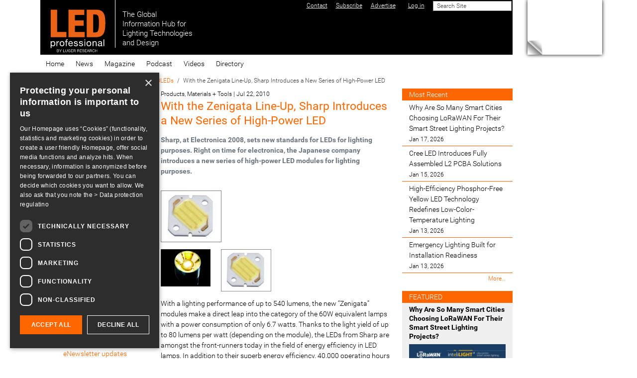

--- FILE ---
content_type: text/html;charset=utf-8
request_url: https://www.led-professional.com/products/leds_led_modules/with-the-zenigata-line-up-sharp-introduces-a-new-series-of-high-power-led
body_size: 14397
content:
<!DOCTYPE html>
<html xmlns="http://www.w3.org/1999/xhtml" class="h-100" lang="en" xml:lang="en">

  <head><meta http-equiv="Content-Type" content="text/html; charset=UTF-8" />
    <title>With the Zenigata Line-Up, Sharp Introduces a New Series of High-Power LED — LED professional - LED Lighting Technology, Application Magazine</title>
    <link href="/++theme++ledprofessional-theme/logo.png" rel="apple-touch-icon" />
  <meta charset="utf-8" /><meta name="twitter:card" content="summary" /><meta property="og:site_name" content="LED professional - LED Lighting Technology, Application Magazine" /><meta property="og:title" content="With the Zenigata Line-Up, Sharp Introduces a New Series of High-Power LED" /><meta property="og:type" content="website" /><meta property="og:description" content="Sharp, at Electronica 2008, sets new standards for LEDs for lighting purposes. Right on time for electronica, the Japanese company introduces a new series of high-power LED modules for lighting purposes. " /><meta property="og:url" content="https://www.led-professional.com/products/leds_led_modules/with-the-zenigata-line-up-sharp-introduces-a-new-series-of-high-power-led" /><meta property="og:image" content="https://www.led-professional.com/products/leds_led_modules/with-the-zenigata-line-up-sharp-introduces-a-new-series-of-high-power-led/@@images/image-1200-e099210389d7dc48f043d1766cff76db.jpeg" /><meta property="og:image:width" content="122" /><meta property="og:image:height" content="104" /><meta property="og:image:type" content="image/jpeg" /><meta name="description" content="Sharp, at Electronica 2008, sets new standards for LEDs for lighting purposes. Right on time for electronica, the Japanese company introduces a new series of high-power LED modules for lighting purposes. " /><meta name="DC.description" content="Sharp, at Electronica 2008, sets new standards for LEDs for lighting purposes. Right on time for electronica, the Japanese company introduces a new series of high-power LED modules for lighting purposes. " /><meta name="keywords" content="Products, Materials + Tools" /><meta name="DC.subject" content="Products, Materials + Tools" /><meta name="DC.date.created" content="2010-07-22T15:13:32+01:00" /><meta name="DC.date.modified" content="2010-08-24T07:32:36+01:00" /><meta name="DC.type" content="Page" /><meta name="DC.format" content="text/html" /><meta name="DC.language" content="en" /><meta name="DC.date.valid_range" content="2010/07/22 - " /><meta name="viewport" content="width=device-width, initial-scale=1.0" /><meta name="generator" content="Plone - https://plone.org/" /><link rel="canonical" href="https://www.led-professional.com/products/leds_led_modules/with-the-zenigata-line-up-sharp-introduces-a-new-series-of-high-power-led" /><link rel="preload icon" type="image/gif" href="https://www.led-professional.com/favicon.ico?name=index.gif" /><link rel="mask-icon" href="https://www.led-professional.com/favicon.ico?name=index.gif" /><link href="https://www.led-professional.com/@@search" rel="search" title="Search this site" /><link data-bundle="collectionfilter-bundle" href="https://www.led-professional.com/++webresource++82bcafb0-356d-5387-a703-bc0b71ea2cda/++plone++collectionfilter/collectionfilter.min.css" media="all" rel="stylesheet" type="text/css" /><link data-bundle="mosaic-css" href="https://www.led-professional.com/++webresource++194c6646-85f9-57d9-9c89-31147d080b38/++plone++mosaic/mosaic.min.css" media="all" rel="stylesheet" type="text/css" /><link data-bundle="plone-fullscreen" href="https://www.led-professional.com/++webresource++ac83a459-aa2c-5a45-80a9-9d3e95ae0847/++plone++static/plone-fullscreen/fullscreen.css" media="all" rel="stylesheet" type="text/css" /><link data-bundle="diazo" href="https://www.led-professional.com/++webresource++404eac72-d611-5760-a907-b9d533996175//++theme++ledprofessional-theme/css/ledprofessional.min.css" media="all" rel="stylesheet" type="text/css" /><link data-bundle="plonecustomcss" href="https://www.led-professional.com/++webresource++dd490f5c-4380-50d3-9cc6-7a56d686fa0c/@@custom.css" media="all" rel="stylesheet" type="text/css" /><script data-bundle="collectionfilter-bundle" integrity="sha384-BaH2+LnYpBXMuYZMKp+aGQulrkaWuzXmCWbBY4xSYcMjkGn0XFhZbWFz9o1niTP0" src="https://www.led-professional.com/++webresource++7fb8c924-1be1-5452-8f86-47aacb52293c/++plone++collectionfilter/collectionfilter-remote.min.js"></script><script async="True" data-bundle="plone-fullscreen" integrity="sha384-yAbXscL0aoE/0AkFhaGNz6d74lDy9Cz7PXfkWNqRnFm0/ewX0uoBBoyPBU5qW7Nr" src="https://www.led-professional.com/++webresource++6aa4c841-faf5-51e8-8109-90bd97e7aa07/++plone++static/plone-fullscreen/fullscreen.js"></script><script data-bundle="plone" integrity="sha384-QTe7AUL4oRptjzCmOl/hufassW4sQc78PJ2Yy9+2L7/imHyhbcPBOG/PHOs6KEVM" src="https://www.led-professional.com/++webresource++2cf35287-6adc-52d8-97d9-f5323176ed28/++plone++static/bundle-plone/bundle.min.js"></script><script data-bundle="ledprofessional" integrity="sha384-7vnUnEcSSIa4QCaQTomU2aI8cjmlcZpQi0S479PgODQG7zV0Zf0BRHPJH7G4Cp8V" src="https://www.led-professional.com/++webresource++6a6479f0-789a-5d6d-aef3-8e205b59c252/++plone++plonetheme.ledprofessional/bundles/ledprofessional-remote.min.js"></script><script type="text/javascript">
      var googletag = googletag || {};
      googletag.cmd = googletag.cmd || [];
      (function() {
        var gads = document.createElement('script');
        gads.type = 'text/javascript';
        var useSSL = 'https:' == document.location.protocol;
        gads.src = (useSSL ? 'https:' : 'http:') +
          '//www.googletagservices.com/tag/js/gpt.js';
        var node = document.getElementsByTagName('script')[0];
        node.parentNode.insertBefore(gads, node);
      })();
    </script><script type="text/javascript">googletag.cmd.push(function() {
googletag.defineSlot('/3503355/LpO_Leaderboard_Banner_S', [842,104], 'div-gpt-ad-1745487572759-0').addService(googletag.pubads());
// googletag.defineSlot('/3503355/LpO_Leaderboard_Banner_S', [[842, 104], [320, 50]], 'div-gpt-ad-1745487572759-0').defineSizeMapping(mapping).addService(googletag.pubads());
googletag.defineSlot('/3503355/LpO_Achnor_Banner', [728, 90], 'div-gpt-ad-1450691342648-0').addService(googletag.pubads());
googletag.defineSlot('/3503355/LpO_Category_Banner_1', [240, 200], 'div-gpt-ad-1450691342648-1').addService(googletag.pubads());
googletag.defineSlot('/3503355/SKY_SUP', [240, 600], 'div-gpt-ad-1453651851342-0').addService(googletag.pubads());
googletag.defineSlot('/3503355/FC1', [150, 50], 'div-gpt-ad-1450691342648-2').addService(googletag.pubads());
googletag.defineSlot('/3503355/FC2', [150, 50], 'div-gpt-ad-1450691342648-3').addService(googletag.pubads());
googletag.defineSlot('/3503355/FC3', [150, 50], 'div-gpt-ad-1450691342648-4').addService(googletag.pubads());
googletag.defineSlot('/3503355/FC4', [150, 50], 'div-gpt-ad-1450691342648-5').addService(googletag.pubads());
googletag.defineSlot('/3503355/FC5', [150, 50], 'div-gpt-ad-1450691342648-6').addService(googletag.pubads());
googletag.defineSlot('/3503355/FC6', [150, 50], 'div-gpt-ad-1450691342648-7').addService(googletag.pubads());
googletag.defineSlot('/3503355/FC7', [150, 50], 'div-gpt-ad-1450691342648-8').addService(googletag.pubads());
googletag.defineSlot('/3503355/LpO_FC_SUP', [150, 50], 'div-gpt-ad-1456732959683-0').addService(googletag.pubads());
googletag.defineSlot('/3503355/LpO_HB_LEFT', [240, 200], 'div-gpt-ad-1456740402940-0').addService(googletag.pubads());
googletag.defineSlot('/3503355/LpO_Home_Counter', [1, 1], 'div-gpt-ad-1450691342648-13').addService(googletag.pubads());
googletag.defineSlot('/3503355/LpO_Leaderboard_Banner', [728, 90], 'div-gpt-ad-1450691342648-14').addService(googletag.pubads());
googletag.defineSlot('/3503355/LpO_News_Article_resized_1', [240, 200], 'div-gpt-ad-1450691342648-15').addService(googletag.pubads());
googletag.defineSlot('/3503355/LpO_News_Article_resized_2', [240, 200], 'div-gpt-ad-1450691342648-16').addService(googletag.pubads());
googletag.defineSlot('/3503355/LpO_News_Article_resized_3', [240, 200], 'div-gpt-ad-1450691342648-17').addService(googletag.pubads());
googletag.defineSlot('/3503355/LpO_News_Article_Skyscraper', [150, 600], 'div-gpt-ad-1450691342648-18').addService(googletag.pubads());
googletag.defineSlot('/3503355/LpO_PageEar_LA', [900, 650], 'div-gpt-ad-1450691342648-19').addService(googletag.pubads());
googletag.defineSlot('/3503355/LpO_PageEar_SM', [100, 100], 'div-gpt-ad-1450691342648-20').addService(googletag.pubads());
googletag.defineSlot('/3503355/LpO_Side_Banner_Premium', [150, 200], 'div-gpt-ad-1450691342648-21').addService(googletag.pubads());
googletag.defineSlot('/3503355/LpO_Side_Banner_Premium_2', [150, 200], 'div-gpt-ad-1450691342648-22').addService(googletag.pubads());
googletag.defineSlot('/3503355/LpO_Side_Banner_Premium_3', [150, 200], 'div-gpt-ad-1455608091260-0').addService(googletag.pubads());
googletag.defineSlot('/3503355/LpO_Site_Counter', [1, 1], 'div-gpt-ad-1450691342648-23').addService(googletag.pubads());
googletag.pubads().collapseEmptyDivs();
googletag.pubads().enableSingleRequest();
googletag.enableServices();
});</script></head>

  <body class="d-flex flex-column h-100 pat-ledprofessional col-content col-one col-two d-flex flex-column frontend h-100 icons-on pat-ledprofessional pat-markspeciallinks portaltype-document section-products site-Plone subsection-leds_led_modules subsection-leds_led_modules-with-the-zenigata-line-up-sharp-introduces-a-new-series-of-high-power-led template-document_view thumbs-on userrole-anonymous viewpermission-view" dir="ltr" id="visual-portal-wrapper" data-base-url="https://www.led-professional.com/products/leds_led_modules/with-the-zenigata-line-up-sharp-introduces-a-new-series-of-high-power-led" data-view-url="https://www.led-professional.com/products/leds_led_modules/with-the-zenigata-line-up-sharp-introduces-a-new-series-of-high-power-led" data-portal-url="https://www.led-professional.com" data-i18ncatalogurl="https://www.led-professional.com/plonejsi18n" data-pat-markspeciallinks="{&quot;external_links_open_new_window&quot;: true, &quot;mark_special_links&quot;: false}" data-pat-pickadate="{&quot;date&quot;: {&quot;selectYears&quot;: 200}, &quot;time&quot;: {&quot;interval&quot;: 5 } }" data-pat-plone-modal="{&quot;actionOptions&quot;: {&quot;displayInModal&quot;: false}}"><div class="outer-wrapper flex-shrink-0 container p-0 position-relative">
      <header class="container" id="content-header">
        <div class="bg-black d-flex flex-column justify-content-between align-items-lg-start flex-lg-row">

          <div class="d-flex justify-content-end flex-wrap" id="portal-top">
            <div id="portal-siteactions"><ul class="actions-site_actions">
        
          <li class="portletItem action-item-contact">
            <a href="https://www.led-professional.com/misc/contact">
              <span>Contact</span>
              
            </a>
          </li>
        
          <li class="portletItem action-item-subscribe">
            <a href="https://www.led-professional.com/misc/subscribe">
              <span>Subscribe</span>
              
            </a>
          </li>
        
          <li class="portletItem action-item-advertise">
            <a href="https://www.led-professional.com/misc/advertise">
              <span>Advertise</span>
              
            </a>
          </li>
        
      </ul></div>
            <div id="portal-searchbox">
              <!-- searchbutton class is set in rules.xml -->
            </div>
          
        <div id="portal-anontools">
  <ul class="list-inline">
    <li class="list-inline-item">
      <a title="Log in" href="https://www.led-professional.com/login" id="personaltools-login" icon="plone-login" class="pat-plone-modal" data-pat-plone-modal="{&quot;title&quot;: &quot;Log in&quot;, &quot;width&quot;: &quot;26em&quot;, &quot;actionOptions&quot;: {&quot;redirectOnResponse&quot;: true}}">Log in</a>
    </li>
  </ul>
</div>





<div id="portal-searchbox">

  <form id="searchGadget_form" action="https://www.led-professional.com/@@search" role="search" data-pat-livesearch="ajaxUrl:https://www.led-professional.com/@@ajax-search" class="pat-livesearch form-inline">

    <div class="LSBox">
      <div class="row row-cols-lg-auto g-0 align-items-center flex-nowrap">
        <input class="searchField form-control form-control-sm" id="searchGadget" name="SearchableText" placeholder="Search Site" size="18" title="Search Site" type="text" />
        <input class="searchButton btn btn-secondary" type="submit" value="Search" />
      </div>
    </div>
  </form>

</div>



<div id="portal-header-banner"><!-- /3503355/LpO_Leaderboard_Banner -->
<div id="div-gpt-ad-1450691342648-14" style="height:90px; width:728px;"></div>
<script type="text/javascript">
googletag.cmd.push(function() { googletag.display('div-gpt-ad-1450691342648-14');});
</script></div>
      </div>

          <div class="pb-3 d-flex justify-content-between align-items-center order-lg-first w-auto" id="portal-logo-wrapper">
            <div class="d-flex align-items-end" id="portal-logo">
  <a title="Home" href="https://www.led-professional.com" class="flex-shrink-0">
    <img alt="LED professional - LED Lighting Technology, Application Magazine" src="https://www.led-professional.com/@@site-logo/Logo-web-07.svg" title="LED professional - LED Lighting Technology, Application Magazine" /></a>
  <div class="text-white text-nowrap ms-3 lh-sm fs-4" style="font-size:1.1rem">
    The Global<br />
    Information Hub for<br />
    Lighting Technologies<br />
    and Design
  </div>
</div>
            <div class="navbar-expand-lg">
              <button class="navbar navbar-toggler navbar-dark border-secondary" aria-controls="offcanvasNavbar" type="button" data-bs-target="#offcanvasNavbar" data-bs-toggle="offcanvas" aria-label="Toggle navigation">
                <span class="navbar-toggler-icon"></span>
              </button>
            </div>
          </div>

        </div>
      </header>

      <div id="mainnavigation-wrapper">
        <div id="mainnavigation">
          <nav class="navbar navbar-expand-lg pat-navigationmarker" id="portal-globalnav-wrapper">
            <div class="container">
              <div class="offcanvas offcanvas-end" id="offcanvasNavbar" aria-labelledby="offcanvasNavbarLabel" tabindex="-1">
                <div class="offcanvas-header justify-content-end">
                  <button class="btn-close btn-close-white text-reset" aria-label="Close" type="button" data-bs-dismiss="offcanvas"></button>
                </div>
                <div class="offcanvas-body align-items-center">
                  <ul class="navbar-nav me-auto" id="portal-globalnav">
    <li class="index_html nav-item"><a href="https://www.led-professional.com" class="state-None nav-link">Home</a></li><li class="editorial nav-item"><a href="https://www.led-professional.com/editorial" class="state-published nav-link">News</a></li><li class="magazine nav-item"><a href="https://www.led-professional.com/magazine" class="state-published nav-link">Magazine</a></li><li class="podcast nav-item"><a href="https://www.led-professional.com/podcast" class="state-published nav-link">Podcast</a></li><li class="lps-digital-videos-1 nav-item"><a href="https://www.led-professional.com/lps-digital-videos-1" class="state-published nav-link">Videos</a></li><li class="gld nav-item"><a href="https://www.led-professional.com/gld" class="state-published nav-link">Directory</a></li>
  </ul>
                </div>
              </div>
            </div>
          </nav>
        </div>
      </div>

      <div id="above-content-wrapper">
        <div id="viewlet-above-content">
<nav id="portal-breadcrumbs" aria-label="breadcrumb">
  <div class="container">
    <ol class="breadcrumb">
      <li class="breadcrumb-item"><a href="https://www.led-professional.com">Home</a></li>
      
        <li class="breadcrumb-item"><a href="https://www.led-professional.com/products">Components &amp; Tools</a></li>
        
      
        <li class="breadcrumb-item"><a href="https://www.led-professional.com/products/leds_led_modules">LEDs &amp; OLEDs</a></li>
        
      
        
        <li class="breadcrumb-item active" aria-current="page">With the Zenigata Line-Up, Sharp Introduces a New Series of High-Power LED</li>
      
    </ol>
  </div>
</nav>
</div>
      </div>

      <div class="container">
        <div class="row">
          <aside class="col-12" id="global_statusmessage">
      

      <div>
      </div>
    </aside>
        </div>
        <main class="row" id="main-container">
          <section id="portal-column-content">

      

      

        

          <article id="content">

            

              <header>

                <div id="viewlet-above-content-title"><span id="social-tags-body" itemscope="" itemtype="http://schema.org/WebPage" style="display: none">
  <span itemprop="name">With the Zenigata Line-Up, Sharp Introduces a New Series of High-Power LED</span>
  <span itemprop="description">Sharp, at Electronica 2008, sets new standards for LEDs for lighting purposes. Right on time for electronica, the Japanese company introduces a new series of high-power LED modules for lighting purposes. </span>
  <span itemprop="url">https://www.led-professional.com/products/leds_led_modules/with-the-zenigata-line-up-sharp-introduces-a-new-series-of-high-power-led</span>
  <span itemprop="image">https://www.led-professional.com/products/leds_led_modules/with-the-zenigata-line-up-sharp-introduces-a-new-series-of-high-power-led/@@images/image-1200-e099210389d7dc48f043d1766cff76db.jpeg</span>
</span>

<small class="mb-1">
  <span>
    Products, Materials + Tools<span>
      |
    </span>
  </span>
  <span>Jul 22, 2010</span>
</small>
</div>

                
                  <h1>With the Zenigata Line-Up, Sharp Introduces a New Series of High-Power LED</h1>

                

                <div id="viewlet-below-content-title">
</div>

                
                  <p class="documentDescription">Sharp, at Electronica 2008, sets new standards for LEDs for lighting purposes. Right on time for electronica, the Japanese company introduces a new series of high-power LED modules for lighting purposes. </p>

                

                <div id="viewlet-below-content-description"></div>

              </header>

              <div id="viewlet-above-content-body"><div class="fullWidth row" id="related-images">

  <a class="image-item col-12 mb-3" rel="prettyPhoto[relatedImages]" data-fancybox="relatedImages" href="https://www.led-professional.com/products/leds_led_modules/with-the-zenigata-line-up-sharp-introduces-a-new-series-of-high-power-led/@@images/image-1280-98db0489323d9270d9bb0ba0c85c12cb.jpeg">
    <img src="https://www.led-professional.com/products/leds_led_modules/with-the-zenigata-line-up-sharp-introduces-a-new-series-of-high-power-led/@@images/image-1280-6c6ea38f89e62a1f446510da19769b07.jpeg" height="104" width="122" class="img-fluid" />
    
  </a>
  <a class="image-item col-3 mb-3" rel="prettyPhoto[relatedImages]" data-fancybox="relatedImages" href="https://www.led-professional.com/media/products_leds_led_modules_with-the-zenigata-line-up-sharp-introduces-a-new-series-of-high-power-led_sharp_led_bulb2800-jpg/@@images/image-1280-33aeaac5be0664d9cbe392b52321d421.jpeg" data-caption="The Zenigata LED lighting module series, the core of Sharp's LED Lighting products.">
    <img src="https://www.led-professional.com/media/products_leds_led_modules_with-the-zenigata-line-up-sharp-introduces-a-new-series-of-high-power-led_sharp_led_bulb2800-jpg/@@images/image-400-ec88c2a3f6ef2a64e4137d50df418f8e.jpeg" alt="The Zenigata LED lighting module series, the core of Sharp's LED Lighting products." title="The Zenigata LED lighting module series, the core of Sharp's LED Lighting products." height="300" width="400" class="img-fluid" />
    
  </a>
  <a class="image-item col-3 mb-3" rel="prettyPhoto[relatedImages]" data-fancybox="relatedImages" href="https://www.led-professional.com/media/products_leds_led_modules_with-the-zenigata-line-up-sharp-introduces-a-new-series-of-high-power-led_sharp_zenigata-jpg/@@images/image-1280-33aeaac5be0664d9cbe392b52321d421.jpeg" data-caption="">
    <img src="https://www.led-professional.com/media/products_leds_led_modules_with-the-zenigata-line-up-sharp-introduces-a-new-series-of-high-power-led_sharp_zenigata-jpg/@@images/image-400-ec88c2a3f6ef2a64e4137d50df418f8e.jpeg" alt="" title="" height="104" width="122" class="img-fluid" />
    
  </a>

  
</div>



</div>

              <div id="content-core">
                
      

        <section id="section-text">
          <div class="" id="parent-fieldname-text"><p style="text-align: left; ">With a lighting performance of up to 540 lumens, the new “Zenigata” modules make a direct leap into the category of the 60W equivalent lamps with a power consumption of only 6.7 watts. Thanks to the light yield of up to 80 lumens per watt (depending on the module), the LEDs from Sharp are amongst the front-runners today in the field of energy efficiency in LED lamps. In addition to their superb energy efficiency, 40,000 operating hours at an operating temperature of 80°C also ensure that the overall system costs stay low, thanks to the long maintenance intervals of the respective lighting application.</p>
<p style="text-align: left; ">Divided into sixteen parallel-switched series of three, the modules of the 540 lumen series are built up in a matrix of 48 LED dyes that provide an overall light output of between 350 and 540 lumens, depending on the module. In contrast, the LED modules of the 280 lumen series consist of ten parallel-switched series of three with a total of 30 LED dyes. They provide a light output of 190 to 280 lumens. For both series (540 and 280 lumens), an aluminium-ceramic plate measuring 18 x 18 x 1.5 millimetres is used as a substrate. Already equipped with mounting drill holes make it possible to fix the modules securely to a suitable cooling element without great effort.</p>
<div style="text-align: left; ">  </div>
<div style="text-align: left; ">The colour temperature of the white light LED lighting module from Sharp lies within a range of 2,800 to 6,500 kelvins with the defining tones of “normal white light”, “warm white light”, comparable to a light bulb and two types of “high colour rendering white”. By means of two slightly varying phosphorus compounds, “high colour rendering” LEDs attain a CRI value of 90 and thus provide high colour veracity and detail fidelity. This is of decisive importance everywhere where artificial light ought not to distort the depiction of the illuminated objects. “High colour rendering” LED modules are therefore in demand in areas such as photography, display window decoration and goods presentation, as well as in medical technology, e.g. for surgery lights.</div>
<div style="text-align: left; ">   <br />The powerful LED light modules from Sharp are generally suitable for numerous applications: in interior rooms, e.g. for study, reading and desk lamps, decorative lighting, direct and indirect lighting for work surfaces in kitchens etc., as spotlights for stages and building sites or as components for LED large displays. The LED modules are also a long-lasting solution for reading lamps on public transport such as trains, aeroplanes and buses. The high-power modules of the 540 lumen series are in particular used in so-called retrofit lamps. These can directly replace conventional electric incandescent lamps so that the consumer can profit directly from the high energy efficiency of the Sharp LED modules in the future.</div>
<div style="text-align: left; ">  </div>
<div style="text-align: left; ">
<table>
<tbody>
<tr>
<td><strong><span><span>540 lumen series</span></span></strong></td>
<td colspan="2"><strong><span><span><span>GW5BWF15L00</span></span></span></strong></td>
<td colspan="2"><strong><span><span><span>GW5BDF15L00</span></span></span></strong></td>
<td colspan="2"><strong><span><span><span>GW5BNF15L00</span></span></span></strong></td>
<td colspan="2"><strong><span><span><span>GW5BNF15L10</span></span></span></strong></td>
</tr>
<tr>
<td><span><span><span>LED colour</span></span></span></td>
<td colspan="2"><span><span><span>Normal white</span></span></span></td>
<td colspan="2"><span><span><span>Warm white</span></span></span></td>
<td colspan="2"><span><span><span>High Colour <br />Rendering</span></span></span></td>
<td colspan="2"><span><span><span>High Colour <br />Rendering</span></span></span></td>
</tr>
<tr>
<td><span><span><span>Colour spectrum X / Y in CE 1931<br />coordinates</span></span></span></td>
<td><span><span><span>0.35</span></span></span></td>
<td><span><span><span>0.36</span></span></span></td>
<td><span><span><span>0.45</span></span></span></td>
<td><span><span><span>0.41</span></span></span></td>
<td><span><span><span>0.35</span></span></span></td>
<td><span><span><span>0.35</span></span></span></td>
<td><span><span><span>0.31</span></span></span></td>
<td><span><span><span>0.32</span></span></span></td>
</tr>
<tr>
<td><span><span><span>CCT[K]</span></span></span></td>
<td colspan="2"><span><span><span>5,000</span></span></span></td>
<td colspan="2"><span><span><span>2,800</span></span></span></td>
<td colspan="2"><span><span><span>5,000</span></span></span></td>
<td colspan="2"><span><span><span>6,500</span></span></span></td>
</tr>
<tr>
<td><span><span><span>Light output lm @ 360mA</span></span></span></td>
<td colspan="2"><span><span><span>540</span></span></span></td>
<td colspan="2"><span><span><span>400</span></span></span></td>
<td colspan="2"><span><span><span>350</span></span></span></td>
<td colspan="2"><span><span><span>350</span></span></span></td>
</tr>
<tr>
<td><span><span><span>Efficiency [lm/W]</span></span></span></td>
<td colspan="2"><span><span><span>80</span></span></span></td>
<td colspan="2"><span><span><span>60</span></span></span></td>
<td colspan="2"><span><span><span>52</span></span></span></td>
<td colspan="2"><span><span><span>52</span></span></span></td>
</tr>
<tr>
<td><span><span><span>Supply voltage [V]</span></span></span></td>
<td colspan="2"><span><span><span>10.5</span></span></span></td>
<td colspan="2"><span><span><span>10.5</span></span></span></td>
<td colspan="2"><span><span><span>10.5</span></span></span></td>
<td colspan="2"><span><span><span>10.5</span></span></span></td>
</tr>
<tr>
<td><span><span><span>Longevity<br />**at 80°C</span></span></span></td>
<td colspan="2"><span><span><span>40,000 h**</span></span></span></td>
<td colspan="2"><span><span><span>40,000 h**</span></span></span></td>
<td colspan="2"><span><span><span>40,000 h**</span></span></span></td>
<td colspan="2"><span><span><span>40,000 h**</span></span></span></td>
</tr>
</tbody>
</table>
</div>
<div style="text-align: left; ">  </div>
<div style="text-align: left; ">
<table>
<tbody>
<tr>
<td><strong><span><span><strong><span><span>280 lumen series</span></span></strong></span></span></strong></td>
<td colspan="2"><strong><span><span>GW5BWC15L02</span></span></strong></td>
<td colspan="2"><strong><span><span>GW5BDC15L02</span></span></strong></td>
<td colspan="2"><strong><span><span>GW5BNC15L02</span></span></strong></td>
<td colspan="2"><strong><span><span>GW5BNC15L12</span></span></strong></td>
</tr>
<tr>
<td><span><span>LED colour</span></span></td>
<td colspan="2"><span><span>Normal white</span></span></td>
<td colspan="2"><span><span>Warm white</span></span></td>
<td colspan="2"><span><span>High Colour <br />Rendering</span></span></td>
<td colspan="2"><span><span>High Colour <br />Rendering</span></span></td>
</tr>
<tr>
<td><span><span>Colour spectrum X / Y in CE 1931<br />coordinates</span></span></td>
<td><span><span>0.35</span></span></td>
<td><span><span>0.35</span></span></td>
<td><span><span>0.45</span></span></td>
<td><span><span>0.41</span></span></td>
<td><span><span>0.35</span></span></td>
<td><span><span>0.35</span></span></td>
<td><span><span>0.31</span></span></td>
<td><span><span>0.32</span></span></td>
</tr>
<tr>
<td><span><span>CCT <span> </span>[K]</span></span></td>
<td colspan="2"><span><span>5,000</span></span></td>
<td colspan="2"><span><span>2,800</span></span></td>
<td colspan="2"><span><span>5,000</span></span></td>
<td colspan="2"><span><span>6,500</span></span></td>
</tr>
<tr>
<td><span><span>Light output lm @ 360mA</span></span></td>
<td colspan="2"><span><span>280</span></span></td>
<td colspan="2"><span><span>190</span></span></td>
<td colspan="2"><span><span>170</span></span></td>
<td colspan="2"><span><span>170</span></span></td>
</tr>
<tr>
<td><span><span>Efficiency [lm/W]</span></span></td>
<td colspan="2"><span><span>80</span></span></td>
<td colspan="2"><span><span>60</span></span></td>
<td colspan="2"><span><span>50</span></span></td>
<td colspan="2"><span><span>50</span></span></td>
</tr>
<tr>
<td><span><span>Supply voltage [V]</span></span></td>
<td colspan="2"><span><span>10.5</span></span></td>
<td colspan="2"><span><span>10.5</span></span></td>
<td colspan="2"><span><span>10.5</span></span></td>
<td colspan="2"><span><span>10.5</span></span></td>
</tr>
<tr>
<td><span><span>Longevity <br />**at 80°C</span></span></td>
<td colspan="2"><span><span>40,000 h**</span></span></td>
<td colspan="2"><span><span>40,000 h**</span></span></td>
<td colspan="2"><span><span>40,000 h**</span></span></td>
<td colspan="2"><span><span>40,000 h**</span></span></td>
</tr>
</tbody>
</table>
 </div>
<div style="text-align: left; ">   </div>
<div style="text-align: left; "><strong>Availability:</strong><br />Samples of both Zenigata LED lighting module series (280lm / 540lm) are available now from Sharp sales outlets and distribution partners. </div></div>
        </section>

      
    
              </div>

              <div id="viewlet-below-content-body">



</div>

            
            <footer>
              <div id="viewlet-below-content">




</div>
            </footer>
          </article>
        
      

      
    </section>
          <aside class="order-lg-first" id="portal-column-one">
          
      
        
  <div class="portletWrapper" id="portletwrapper-706c6f6e652e6c656674636f6c756d6e0a636f6e746578740a2f506c6f6e652f70726f64756374730a706f72746c65745f737461746963" data-portlethash="706c6f6e652e6c656674636f6c756d6e0a636f6e746578740a2f506c6f6e652f70726f64756374730a706f72746c65745f737461746963">

  <div class="portletStaticText portlet-static-hb-1-pic"><p style="text-align: center; "><a class="external-link" href="http://www.electrolube.com/news/2015/03/09/discover-electrolubes-beneficial-new-polyurethane-resins-for-led-manufacturers/?utm_source=LED-Professional&amp;utm_medium=Banner&amp;utm_campaign=LED"><img alt="" class="image-inline image-richtext" height="160" src="https://www.led-professional.com/resources/pics/diaiigfd.jpg/@@images/image-0-f2642511eddd2929cc361770dae1aca9.gif" title="led-ip-nl" width="240" /></a></p></div>

  


</div>

  <div class="portletWrapper" id="portletwrapper-706c6f6e652e6c656674636f6c756d6e0a636f6e746578740a2f506c6f6e652f70726f64756374730a706f72746c65745f7374617469632d31" data-portlethash="706c6f6e652e6c656674636f6c756d6e0a636f6e746578740a2f506c6f6e652f70726f64756374730a706f72746c65745f7374617469632d31">

  <div class="portletStaticText portlet-static-webinars"><p style="text-align: center; "><a class="internal-link" href="https://www.led-professional.com/resources-1/webinars"><img alt="" class="image-inline image-richtext" height="200" src="https://www.led-professional.com/resources/pics/copy_of_LEDProWebinar240x200.gif/@@images/image-0-f2642511eddd2929cc361770dae1aca9.gif" title="Webinar - Philips Lumileds" width="240" /></a></p></div>

  


</div>

  <div class="portletWrapper" id="portletwrapper-706c6f6e652e6c656674636f6c756d6e0a636f6e746578740a2f506c6f6e650a6e6577736c6574746572" data-portlethash="706c6f6e652e6c656674636f6c756d6e0a636f6e746578740a2f506c6f6e650a6e6577736c6574746572">

  <div class="portletStaticText portlet-static-newsletter"><p></p>
<p style="text-align: center;"><a href="http://eepurl.com/_ZXqv" rel="noopener" target="_blank"> </a></p>
<p><a href="https://sibforms.com/serve/[base64]" rel="noopener" target="_blank"><img alt="" class="image-inline" height="128" src="https://www.led-professional.com/newsletter.png/@@images/image-128-5d03de94074314928f89949234fd5fb5.png" style="display: block; margin-left: auto; margin-right: auto;" title="newsletter.png" width="124" /></a></p>
<p style="text-align: center;"><a href="https://sibforms.com/serve/[base64]" rel="noopener" target="_blank">Subscribe to the bi-weekly</a><br /><a href="https://sibforms.com/serve/[base64]" rel="noopener" target="_blank">eNewsletter updates</a></p>
<p></p>
<p></p></div>

  


</div>

  <div class="portletWrapper" id="portletwrapper-706c6f6e652e6c656674636f6c756d6e0a636f6e746578740a2f506c6f6e650a6c65642d70726f66657373696f6e616c2d726576696577" data-portlethash="706c6f6e652e6c656674636f6c756d6e0a636f6e746578740a2f506c6f6e650a6c65642d70726f66657373696f6e616c2d726576696577">

  

  <div class="card portlet portletStaticText portlet-static-led-professional-review">

    <div class="card-header">
      LED Professional Review
    </div>

    <div class="card-body">
      <div><div style="text-align: center;"></div>
<div style="text-align: center;"><picture><source srcset="https://www.led-professional.com/downloads/lpr112-fc-o-266.jpg/@@images/image-600-af8d139d382a2f4785d0d2ab2ab6f285.jpeg 600w,https://www.led-professional.com/downloads/lpr112-fc-o-266.jpg/@@images/image-400-d7db6f4297b68468cfc29d169fe36432.jpeg 400w,https://www.led-professional.com/downloads/lpr112-fc-o-266.jpg/@@images/image-1280-9a006f984d08dd6d706b17ef0ee47087.jpeg 1280w,https://www.led-professional.com/downloads/lpr112-fc-o-266.jpg/@@images/image-1000-72e8bc04d16b000caee305c403ce8aaf.jpeg 1000w,https://www.led-professional.com/downloads/lpr112-fc-o-266.jpg/@@images/image-1200-8facec59585467b6c872e02eba8c775b.jpeg 1200w"></source><img alt="" class="image-richtext picture-variant-medium" height="375" loading="lazy" src="https://www.led-professional.com/downloads/lpr112-fc-o-266.jpg/@@images/image-600-af8d139d382a2f4785d0d2ab2ab6f285.jpeg" title="LpR112-FC-O 266.jpg" width="266" /></picture></div>
<div style="text-align: center;"><a href="https://www.led-professional.com/lpr-magazine"><br /><br /><img alt="" class="image-inline" height="56" src="https://www.led-professional.com/button-copy.png/@@images/image-1280-c42759906610942aeaa0afaedb1fc341.png" title="button copy.png" width="240" /><br /><br /></a></div>
<div style="text-align: center;"><a href="https://www.led-professional.com/lpr-magazine">Download the latest issue of</a><a href="https://www.led-professional.com/lpr-magazine"><br /></a><a href="https://www.led-professional.com/lpr-magazine">LED professional Review (LpR)</a></div>
<div style="text-align: center;"></div>
<p><br /><br /><br /></p></div>
    </div>

    

  </div>


</div>

  <div class="portletWrapper" id="portletwrapper-706c6f6e652e6c656674636f6c756d6e0a636f6e746578740a2f506c6f6e650a676c6f62616c2d6c69676874696e672d6469726563746f7279" data-portlethash="706c6f6e652e6c656674636f6c756d6e0a636f6e746578740a2f506c6f6e650a676c6f62616c2d6c69676874696e672d6469726563746f7279">

  

  <div class="card portlet portletStaticText portlet-static-global-lighting-directory">

    <div class="card-header">
      Global Lighting Directory
    </div>

    <div class="card-body">
      <div><p><a href="https://www.led-professional.com/gld-2" rel="noopener"><picture><source srcset="https://www.led-professional.com/media/gld266.png/@@images/image-1000-528b6ffd3ac24a0f05797af68496db00.png 1000w,https://www.led-professional.com/media/gld266.png/@@images/image-400-851360e9f6efa7cada7cc59248f80e87.png 400w,https://www.led-professional.com/media/gld266.png/@@images/image-600-7cbae8e5f03e114cac2951031fc3a5f6.png 600w,https://www.led-professional.com/media/gld266.png/@@images/image-1280-abfa0ab33dffc4ea0f7d7e468f0e630d.png 1280w,https://www.led-professional.com/media/gld266.png/@@images/image-1200-e5aef12b1bacd7cc743f3015545e5be8.png 1200w,https://www.led-professional.com/media/gld266.png/@@images/image-1600-a3c1d916ffa032b352f8dfd5f088173f.png 1600w"></source><img alt="" class="image-richtext picture-variant-large" height="377" loading="lazy" src="https://www.led-professional.com/media/gld266.png/@@images/image-1000-528b6ffd3ac24a0f05797af68496db00.png" title="gld266.png" width="266" /></picture></a></p></div>
    </div>

    

  </div>


</div>

  <div class="portletWrapper" id="portletwrapper-706c6f6e652e6c656674636f6c756d6e0a636f6e746578740a2f506c6f6e650a736b795f737562" data-portlethash="706c6f6e652e6c656674636f6c756d6e0a636f6e746578740a2f506c6f6e650a736b795f737562">

  <div class="portletStaticText portlet-static-sky_sub"><div id="div-gpt-ad-1453651851342-0" style="height: 600px; width: 240px; text-align: center;">

</div></div>

  


</div>


      
    </aside>
          <aside id="portal-column-two" role="complementary">
          
      
        
  <div class="portletWrapper" id="portletwrapper-706c6f6e652e7269676874636f6c756d6e0a636f6e746578740a2f506c6f6e650a6d6f73742d726563656e74" data-portlethash="706c6f6e652e7269676874636f6c756d6e0a636f6e746578740a2f506c6f6e650a6d6f73742d726563656e74">

  <div class="card portlet portletCollection portlet-collection-most-recent">

    <div class="card-header">
      <a href="https://www.led-professional.com/summaries/latest-article-articles">
        <span>Most Recent</span>
      </a>
    </div>

    <div class="card-body">
      <ul>
        
          <li class="portletItem odd">
            <a href="https://www.led-professional.com/all/why-are-so-many-smart-cities-choosing-lorawan-for-their-smart-street-lighting-projects" class="tile  state-published" title="This white paper explores why LoRaWAN has become a preferred communication technology for smart street lighting projects worldwide. Through real-world deployments using Flashnet’s inteliLIGHT solution, the paper shows how LoRaWAN enables supports the transition toward interoperable, city-wide smart infrastructure.">
              
              

              Why Are So Many Smart Cities Choosing LoRaWAN For Their Smart Street Lighting Projects?

              <span class="portletItemDetails">Jan 17, 2026</span>
            </a>
          </li>
        
          <li class="portletItem even">
            <a href="https://www.led-professional.com/all/cree-led-introduces-fully-assembled-l2-pcba-solutions" class="tile  state-published" title="Cree LED has expanded its systems-level offerings with the introduction of its Level 2 (L2) Solutions portfolio – an integrated suite of fully populated LED PCBAs engineered to streamline sourcing, strengthen supplier accountability and improve system-level performance for lighting manufacturers.">
              
              

              Cree LED Introduces Fully Assembled L2 PCBA Solutions

              <span class="portletItemDetails">Jan 15, 2026</span>
            </a>
          </li>
        
          <li class="portletItem odd">
            <a href="https://www.led-professional.com/all/high-efficiency-phosphor-free-yellow-led-technology-redefines-low-color-temperature-lighting" class="tile  state-published" title="A breakthrough in silicon-based GaN LED technology is enabling a new generation of energy-efficient, phosphor-free lighting solutions for education, infrastructure, and outdoor applications.">
              
              

              High-Efficiency Phosphor-Free Yellow LED Technology Redefines Low-Color-Temperature Lighting

              <span class="portletItemDetails">Jan 13, 2026</span>
            </a>
          </li>
        
          <li class="portletItem even">
            <a href="https://www.led-professional.com/all/emergency-lighting-built-for-installation-readiness" class="tile  state-published" title="Emergency lighting is a fundamental component of building safety, helping to ensure that occupants can safely exit a space in the event of a power failure or emergency. For commercial, industrial and public environments, the correct specification and installation of emergency luminaires is essential not only for safety, but also for compliance with current regulations and standards.">
              
              

              Emergency Lighting Built for Installation Readiness

              <span class="portletItemDetails">Jan 13, 2026</span>
            </a>
          </li>
        
      </ul>
    </div>

    <div class="card-footer">
      <a href="https://www.led-professional.com/summaries/latest-article-articles">
        <span class="hiddenStructure">Most Recent
          -
        </span>
        <span>More…</span>
      </a>
    </div>

  </div>


</div>

  <div class="portletWrapper" id="portletwrapper-706c6f6e652e7269676874636f6c756d6e0a636f6e746578740a2f506c6f6e650a616c7465726e6174652d666561747572652d6c697374696e67" data-portlethash="706c6f6e652e7269676874636f6c756d6e0a636f6e746578740a2f506c6f6e650a616c7465726e6174652d666561747572652d6c697374696e67"><div class="portlet-alternate-listing">
  
    
      <div class="card portlet portlet-alternate-listing-doc">
        <div class="card-header">
          <span>FEATURED</span>
        </div>
        <div class="card-body">
          <h4 class="fw-bold">
            <a href="https://www.led-professional.com/all/why-are-so-many-smart-cities-choosing-lorawan-for-their-smart-street-lighting-projects">Why Are So Many Smart Cities Choosing LoRaWAN For Their Smart Street Lighting Projects?</a>
          </h4>
          <p class="card-description">
            <img src="https://www.led-professional.com/all/why-are-so-many-smart-cities-choosing-lorawan-for-their-smart-street-lighting-projects/@@images/image-400-d2d18ed2566ed53c527c6211527a241f.jpeg" alt="Why Are So Many Smart Cities Choosing LoRaWAN For Their Smart Street Lighting Projects?" title="Why Are So Many Smart Cities Choosing LoRaWAN For Their Smart Street Lighting Projects?" height="250" width="400" class="d-block img-fluid mb-2" />
            <span>This white paper explores why LoRaWAN has become a preferred communication technology for smart street lighting projects worldwide. Through real-world deployments using Flashnet’s inteliLIGHT solution, the paper shows how LoRaWAN enables supports the transition toward interoperable, city-wide smart infrastructure.</span>
            <a class="link-readmore" href="https://www.led-professional.com/all/why-are-so-many-smart-cities-choosing-lorawan-for-their-smart-street-lighting-projects">
                            Read more »
            </a>
          </p>
        </div>
      </div>
    

    
  
    

    <div class="portlet-alternate-listing-banner">
      <div id="div-gpt-ad-1450691342648-17" style="height:222px; width:266px;margin:2rem 0"><script type="text/javascript">googletag.cmd.push(function() { googletag.display('div-gpt-ad-1450691342648-17');});</script></div>
    </div>
  
    
      <div class="card portlet portlet-alternate-listing-doc">
        <div class="card-header">
          <span>FEATURED</span>
        </div>
        <div class="card-body">
          <h4 class="fw-bold">
            <a href="https://www.led-professional.com/all/cree-led-introduces-fully-assembled-l2-pcba-solutions">Cree LED Introduces Fully Assembled L2 PCBA Solutions</a>
          </h4>
          <p class="card-description">
            <img src="https://www.led-professional.com/all/cree-led-introduces-fully-assembled-l2-pcba-solutions/@@images/image-400-e3b7120d637eb04179c6aa28755f6a1d.jpeg" alt="Cree LED Introduces Fully Assembled L2 PCBA Solutions" title="Cree LED Introduces Fully Assembled L2 PCBA Solutions" height="250" width="400" class="d-block img-fluid mb-2" />
            <span>Cree LED has expanded its systems-level offerings with the introduction of its Level 2 (L2) Solutions portfolio – an integrated suite of fully populated LED PCBAs engineered to streamline sourcing, strengthen supplier accountability and improve system-level performance for lighting manufacturers.</span>
            <a class="link-readmore" href="https://www.led-professional.com/all/cree-led-introduces-fully-assembled-l2-pcba-solutions">
                            Read more »
            </a>
          </p>
        </div>
      </div>
    

    
  
    

    <div class="portlet-alternate-listing-banner">
      <div id="div-gpt-ad-1450691342648-16" style="height:222px; width:266px;margin:2rem 0"><script type="text/javascript">googletag.cmd.push(function() { googletag.display('div-gpt-ad-1450691342648-16');});</script></div>
    </div>
  
    
      <div class="card portlet portlet-alternate-listing-doc">
        <div class="card-header">
          <span>FEATURED</span>
        </div>
        <div class="card-body">
          <h4 class="fw-bold">
            <a href="https://www.led-professional.com/all/cree-led-introduces-new-xlamp-r-xp-g3-far-red-leds-delivering-breakthrough-efficiency-and-reliability-for-horticulture-lighting">Cree LED Introduces New XLamp® XP-G3 Far Red LEDs, Delivering Breakthrough Efficiency and Reliability for Horticulture Lighting</a>
          </h4>
          <p class="card-description">
            <img src="https://www.led-professional.com/all/cree-led-introduces-new-xlamp-r-xp-g3-far-red-leds-delivering-breakthrough-efficiency-and-reliability-for-horticulture-lighting/@@images/image-400-a668a625e4bbce44368bcae23e311ba8.jpeg" alt="Cree LED Introduces New XLamp® XP-G3 Far Red LEDs, Delivering Breakthrough Efficiency and Reliability for Horticulture Lighting" title="Cree LED Introduces New XLamp® XP-G3 Far Red LEDs, Delivering Breakthrough Efficiency and Reliability for Horticulture Lighting" height="250" width="400" class="d-block img-fluid mb-2" />
            <span>Cree LED announces the launch of its new XLamp® XP-G3 Far Red LEDs, setting a new performance standard for horticulture lighting systems that rely on supplemental lighting in the 720-740 nm wavelength range to enhance plant growth, yield and quality.</span>
            <a class="link-readmore" href="https://www.led-professional.com/all/cree-led-introduces-new-xlamp-r-xp-g3-far-red-leds-delivering-breakthrough-efficiency-and-reliability-for-horticulture-lighting">
                            Read more »
            </a>
          </p>
        </div>
      </div>
    

    
  
    

    <div class="portlet-alternate-listing-banner">
      <div id="div-gpt-ad-1456740402940-0" style="height:222px; width:266px;margin:2rem 0"><script type="text/javascript">googletag.cmd.push(function() { googletag.display('div-gpt-ad-1456740402940-0');});</script></div>
    </div>
  
</div>
</div>

  <div class="portletWrapper" id="portletwrapper-706c6f6e652e7269676874636f6c756d6e0a636f6e746578740a2f506c6f6e650a736974652d636f756e746572" data-portlethash="706c6f6e652e7269676874636f6c756d6e0a636f6e746578740a2f506c6f6e650a736974652d636f756e746572">

  <div class="portletStaticText portlet-static-site-counter"><div id="LpO_Site_Counter" style="height: 1px; width: 1px;">

</div></div>

  


</div>


      
    </aside>
        </main>
        <!--/row-->
      </div>

      <div id="rightoutside-banners">
      <div id="portal-pagepeel" style="width:150px;height:110px">
  
    <img class="peelCorner" src="https://www.led-professional.com/++plone++plonetheme.ledprofessional/page_peel.png" alt="page_peel" />
    <span class="peelAd" style="width:150px;height:110px">
      <span class="smallAd" style="width:150px;height:110px">
        
        <!-- /3503355/LpO_PageEar_SM -->
<div id="div-gpt-ad-1450691342648-20" style="height:110px; width:150px;">
    <script type="text/javascript">
    googletag.cmd.push(function() { googletag.display('div-gpt-ad-1450691342648-20');});
    </script>
    </div>
      </span>

      <span class="largeAd hidden" style="width:900px;height:650px">
        
        <!-- /3503355/LpO_PageEar_LA -->
    <div id="div-gpt-ad-1450691342648-19" style="height:650px; width:900px;">
    <script type="text/javascript">
    googletag.cmd.push(function() { googletag.display('div-gpt-ad-1450691342648-19');});
    </script>
    </div>
      </span>
    </span>
  
</div>

<div class="addthis_sharing_toolbox"></div>
<!-- /3503355/LpO_FC_SUP -->
    <div id="div-gpt-ad-1456732959683-0" style="height:50px; width:150px;margin:25px auto 15px auto">
    <script type="text/javascript">
    googletag.cmd.push(function() { googletag.display('div-gpt-ad-1456732959683-0');});
    </script>
    </div>
<br />
<!-- /3503355/LpO_Side_Banner_Premium -->
    <div id="div-gpt-ad-1450691342648-21" style="height:200px; width:150px;margin:0 auto 15px auto">
    <script type="text/javascript">
    googletag.cmd.push(function() { googletag.display('div-gpt-ad-1450691342648-21');});
    </script>
    </div>
<br />
<!-- /3503355/LpO_Side_Banner_Premium_2 -->
    <div id="div-gpt-ad-1450691342648-22" style="height:200px; width:150px;margin:0 auto 15px auto">
    <script type="text/javascript">
    googletag.cmd.push(function() { googletag.display('div-gpt-ad-1450691342648-22');});
    </script>
    </div>
<br />
<!-- /3503355/LpO_Side_Banner_Premium_3 -->
    <div id="div-gpt-ad-1455608091260-0" style="height:200px; width:150px;margin:0 auto 15px auto">
    <script type="text/javascript">
    googletag.cmd.push(function() { googletag.display('div-gpt-ad-1455608091260-0');});
    </script>
    </div>
<br />
<br />
<!-- /3503355/LpO_News_Article_Skyscraper -->
    <div id="div-gpt-ad-1450691342648-18" style="height: 600px; width: 150px;margin:0 auto 15px auto">
    <script type="text/javascript">
    googletag.cmd.push(function() { googletag.display('div-gpt-ad-1450691342648-18');});
    </script>
    </div>
<br />
<br />
<!-- /3503355/FC1 -->
    <div id="div-gpt-ad-1450691342648-2" style="height:50px; width:150px;margin:0 auto 15px auto">
    <script type="text/javascript">
    googletag.cmd.push(function() { googletag.display('div-gpt-ad-1450691342648-2');});
    </script>
    </div>
<!-- /3503355/FC2 -->
    <div id="div-gpt-ad-1450691342648-3" style="height:50px; width:150px;margin:0 auto 15px auto">
    <script type="text/javascript">
    googletag.cmd.push(function() { googletag.display('div-gpt-ad-1450691342648-3');});
    </script>
    </div>
<!-- /3503355/FC3 -->
    <div id="div-gpt-ad-1450691342648-4" style="height:50px; width:150px;margin:0 auto 15px auto">
    <script type="text/javascript">
    googletag.cmd.push(function() {googletag.display('div-gpt-ad-1450691342648-4');});
    </script>
    </div>
<!-- /3503355/FC4 -->
    <div id="div-gpt-ad-1450691342648-5" style="height:50px; width:150px;margin:0 auto 15px auto">
    <script type="text/javascript">
    googletag.cmd.push(function() {googletag.display('div-gpt-ad-1450691342648-5');});
    </script>
    </div>
<!-- /3503355/FC5 -->
    <div id="div-gpt-ad-1450691342648-6" style="height:50px; width:150px;margin:0 auto 15px auto">
    <script type="text/javascript">
    googletag.cmd.push(function() { googletag.display('div-gpt-ad-1450691342648-6');});
    </script>
    </div>
<!-- /3503355/FC7 -->
    <div id="div-gpt-ad-1450691342648-8" style="height:150px; width:50px;margin:0 auto 15px auto">
    <script type="text/javascript">
    googletag.cmd.push(function() { googletag.display('div-gpt-ad-1450691342648-8');});
    </script>
    </div>
<!-- /3503355/FC6 -->
    <div id="div-gpt-ad-1450691342648-7" style="height:50px; width:150px;margin:0 auto 15px auto">
    <script type="text/javascript">
    googletag.cmd.push(function() { googletag.display('div-gpt-ad-1450691342648-7');});
    </script>
    </div>
    </div>
      <!--/container-->

    </div><!--/outer-wrapper --><footer class="mt-auto" id="portal-footer-wrapper">
      <div class="container" id="portal-footer">
        <div class="doormat row"><div class="portletWrapper" id="portletwrapper-706c6f6e652e666f6f746572706f72746c6574730a636f6e746578740a2f506c6f6e650a706f72746c65745f737461746963" data-portlethash="706c6f6e652e666f6f746572706f72746c6574730a636f6e746578740a2f506c6f6e650a706f72746c65745f737461746963">

  <div class="portletStaticText portlet-static-footer"><div class="row">
<div class="col-md-3">LUGER RESEARCH e.U.<br />Institute for Innovation &amp; Technology<br />Moosmahdstrasse 30<br />6850 Dornbirn, Austria<br />+43 5572 394489<br /><a href="mailto:info@lugerresearch.com">info@lugerresearch.com</a><br /><a href="https://www.lugerresearch.com" rel="noopener" target="_blank">www.lugerresearch.com</a><br />ATU50928705, FN316464p<br />© 2001–2026<br /><br /><a href="https://www.led-professional.com">www.led-professional.com</a><br /><a href="https://www.led-professional.com/gld" rel="noopener" target="_blank">www.led-professional.com/GLD</a><br /><a href="https://www.youtube.com/@LpSDIGITAL" rel="noopener" target="_blank">www.youtube.com/@LpSDIGITAL</a></div>
<div class="col-md-9 d-flex flex-column justify-content-between overflow-scroll mt-4 mt-md-0">
<div id="div-gpt-ad-1450691342648-0" style="height: 90px; width: 728px;">

</div>
<table class="table mt-3" width="100%">
<tbody>
<tr>
<td class="border-start border-white border-bottom-0"><a href="https://www.led-professional.com/lpr-magazine">Magazine</a> <br /><a href="http://eepurl.com/_ZXqv" rel="noopener" target="_blank">Newsletter</a> <br /><a href="https://www.led-professional.com/misc/subscribe">Subscribe</a> <br /><a href="https://www.led-professional.com/sitemap" title="Sitemap">Sitemap</a></td>
<td class="border-start border-white border-bottom-0"><a href="https://www.led-professional.com/misc/advertise">Advertising</a> <br /><a href="https://www.led-professional.com/misc/advertise">Editorial Calendar</a> <br /><a href="https://www.smartsheet.com/b/publish?EQBCT=4d296516f7804a15b3631c6bdbed27d3" rel="noopener" target="_blank">Submit News</a> <br /><a href="https://www.led-professional.com/kollektionen/rss-kollektion/RSS" rel="noopener" target="_blank">RSS-Feeds</a></td>
<td class="border-start border-white border-bottom-0"><a href="https://www.led-professional.com/resources-1">Resources</a> <br /><a href="https://www.led-professional.com/technology">Technologies</a> <br /><a href="https://www.led-professional.com/products">Products</a> <br /><a href="https://www.led-professional.com/project_news"> Projects <br /></a> <a href="https://www.led-professional.com/summaries/featured-news" rel="noopener" target="_blank">Featured</a></td>
<td class="border-start border-white border-bottom-0"><a href="https://www.led-professional-symposium.com/" rel="noopener" target="_blank">LpS Event</a> <br /><a href="https://www.led-professional.com/business/events">Events</a> <br /><a href="resolveuid/d4268fae108e4c668648c069cd8eda32">Buyers Guide</a> <br /><a href="https://www.led-professional.com/business">Business</a></td>
<td class="border-start border-white border-bottom-0"><a href="https://www.linkedin.com/groups/4772398" rel="noopener" target="_blank">LinkedIn</a> <br /><a href="https://twitter.com/ledprofessional" rel="noopener" target="_blank">Twitter</a> <br /><a href="https://www.facebook.com/LEDprofessional" rel="noopener" target="_blank">Facebook</a> <br /><a href="https://www.instagram.com/ledprofessional/">Instagram</a></td>
<td class="border-start border-white border-bottom-0"><a href="https://www.led-professional.com/misc/about-us">About Us</a> <br /><a href="https://www.led-professional.com/misc/contact" rel="noopener" target="_blank">Contact Us</a> <br /><a href="https://www.led-professional.com/misc/terms-of-use" rel="noopener" target="_blank">Terms of Use</a> <br /><a href="https://www.led-professional.com/misc/privacy-statement" rel="noopener" target="_blank">Privacy Statement</a> <br /><a href="https://www.lugerresearch.com/data-protection" rel="noopener" target="_blank">Data Protection</a></td>
</tr>
</tbody>
</table>
</div>
</div></div>

  


</div><div class="portletWrapper" id="portletwrapper-706c6f6e652e666f6f746572706f72746c6574730a636f6e746578740a2f506c6f6e650a616374696f6e732d706f72746c65742d736974652d616374696f6e73" data-portlethash="706c6f6e652e666f6f746572706f72746c6574730a636f6e746578740a2f506c6f6e650a616374696f6e732d706f72746c65742d736974652d616374696f6e73">

  


</div></div>
      </div>
    </footer><div id="plone-analytics"><script>
  (function(i,s,o,g,r,a,m){i['GoogleAnalyticsObject']=r;i[r]=i[r]||function(){
  (i[r].q=i[r].q||[]).push(arguments)},i[r].l=1*new Date();a=s.createElement(o),
  m=s.getElementsByTagName(o)[0];a.async=1;a.src=g;m.parentNode.insertBefore(a,m)
  })(window,document,'script','//www.google-analytics.com/analytics.js','ga');

  ga('create', 'UA-397606-10', 'auto');
  ga('send', 'pageview');

</script>

<!-- Global site tag (gtag.js) - Google Analytics -->
<script async="" src="https://www.googletagmanager.com/gtag/js?id=G-JJGG82SDH5"></script>
<script>
  window.dataLayer = window.dataLayer || [];
  function gtag(){dataLayer.push(arguments);}
  gtag('js', new Date());

  gtag('config', 'G-JJGG82SDH5');
</script>

<script type="text/javascript" charset="UTF-8" src="//cdn.cookie-script.com/s/befaf2c4c2e80ae32346f5c47a11bd5a.js"></script>

<!-- Go to www.addthis.com/dashboard to customize your tools -->
<script type="text/javascript" src="//s7.addthis.com/js/300/addthis_widget.js#pubid=ra-5656d2a2d18f9b8a" async="async"></script></div></body>

</html>

--- FILE ---
content_type: text/html; charset=utf-8
request_url: https://www.google.com/recaptcha/api2/aframe
body_size: 266
content:
<!DOCTYPE HTML><html><head><meta http-equiv="content-type" content="text/html; charset=UTF-8"></head><body><script nonce="xHIMEsLZ50Peqm7zGkJ5pg">/** Anti-fraud and anti-abuse applications only. See google.com/recaptcha */ try{var clients={'sodar':'https://pagead2.googlesyndication.com/pagead/sodar?'};window.addEventListener("message",function(a){try{if(a.source===window.parent){var b=JSON.parse(a.data);var c=clients[b['id']];if(c){var d=document.createElement('img');d.src=c+b['params']+'&rc='+(localStorage.getItem("rc::a")?sessionStorage.getItem("rc::b"):"");window.document.body.appendChild(d);sessionStorage.setItem("rc::e",parseInt(sessionStorage.getItem("rc::e")||0)+1);localStorage.setItem("rc::h",'1768926895811');}}}catch(b){}});window.parent.postMessage("_grecaptcha_ready", "*");}catch(b){}</script></body></html>

--- FILE ---
content_type: text/javascript; charset=utf-8
request_url: https://www.led-professional.com/++webresource++6a6479f0-789a-5d6d-aef3-8e205b59c252/++plone++plonetheme.ledprofessional/bundles/chunks/766.b3a3ca4843fd0965bedd.min.js
body_size: 909
content:
"use strict";(self.webpackChunkledprofessional=self.webpackChunkledprofessional||[]).push([[766],{766:(e,t,n)=>{n.r(t);const a={};let i=!1;void 0===window.__patternslib_container_map&&(window.__patternslib_container_map={});const o=window.__patternslib_container_map;async function d({remote_name:e,exposed_module:t="./main"}){if(o[`${e}-${t}`])return;const d=await async function(e){const t=window[e];return a[e]||(i||(await n.I("default"),i=!0),await t.init(n.S.default),a[e]=!0),t}(e),s=(await d.get(t))();return o[`${e}-${t}`]=!0,console.debug(`Patternslib Module Federation: Loaded and initialized bundle "${e}".`),s}var s;s=function(){const e=Object.keys(window).filter((e=>0===e.indexOf("__patternslib_mf__")));for(const t of e)d({remote_name:t});document.dispatchEvent(new Event("patternslib__mf--loaded",{bubbles:!0,cancelable:!1}))},"complete"===document.readyState||"interactive"===document.readyState?setTimeout(s,1):document.addEventListener("DOMContentLoaded",s),Promise.all([n.e(705),n.e(28)]).then(n.bind(n,28))}}]);
//# sourceMappingURL=766.b3a3ca4843fd0965bedd.min.js.map